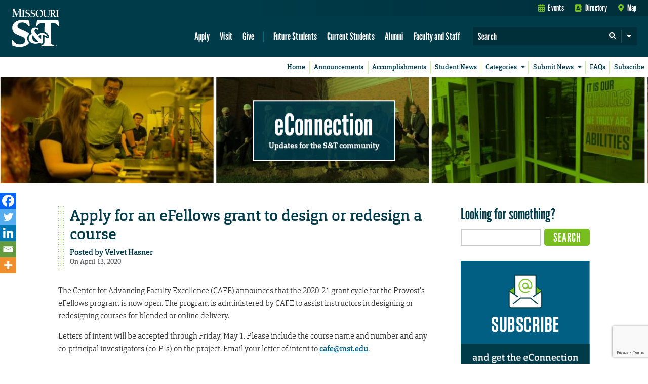

--- FILE ---
content_type: text/html; charset=utf-8
request_url: https://www.google.com/recaptcha/api2/anchor?ar=1&k=6LeSlMoiAAAAADF73AGHOGaxBLwzjKJ3EZXcTry9&co=aHR0cHM6Ly9lY29ubmVjdGlvbi5tc3QuZWR1OjQ0Mw..&hl=en&v=PoyoqOPhxBO7pBk68S4YbpHZ&size=invisible&anchor-ms=20000&execute-ms=30000&cb=wbv5548h9h9b
body_size: 48792
content:
<!DOCTYPE HTML><html dir="ltr" lang="en"><head><meta http-equiv="Content-Type" content="text/html; charset=UTF-8">
<meta http-equiv="X-UA-Compatible" content="IE=edge">
<title>reCAPTCHA</title>
<style type="text/css">
/* cyrillic-ext */
@font-face {
  font-family: 'Roboto';
  font-style: normal;
  font-weight: 400;
  font-stretch: 100%;
  src: url(//fonts.gstatic.com/s/roboto/v48/KFO7CnqEu92Fr1ME7kSn66aGLdTylUAMa3GUBHMdazTgWw.woff2) format('woff2');
  unicode-range: U+0460-052F, U+1C80-1C8A, U+20B4, U+2DE0-2DFF, U+A640-A69F, U+FE2E-FE2F;
}
/* cyrillic */
@font-face {
  font-family: 'Roboto';
  font-style: normal;
  font-weight: 400;
  font-stretch: 100%;
  src: url(//fonts.gstatic.com/s/roboto/v48/KFO7CnqEu92Fr1ME7kSn66aGLdTylUAMa3iUBHMdazTgWw.woff2) format('woff2');
  unicode-range: U+0301, U+0400-045F, U+0490-0491, U+04B0-04B1, U+2116;
}
/* greek-ext */
@font-face {
  font-family: 'Roboto';
  font-style: normal;
  font-weight: 400;
  font-stretch: 100%;
  src: url(//fonts.gstatic.com/s/roboto/v48/KFO7CnqEu92Fr1ME7kSn66aGLdTylUAMa3CUBHMdazTgWw.woff2) format('woff2');
  unicode-range: U+1F00-1FFF;
}
/* greek */
@font-face {
  font-family: 'Roboto';
  font-style: normal;
  font-weight: 400;
  font-stretch: 100%;
  src: url(//fonts.gstatic.com/s/roboto/v48/KFO7CnqEu92Fr1ME7kSn66aGLdTylUAMa3-UBHMdazTgWw.woff2) format('woff2');
  unicode-range: U+0370-0377, U+037A-037F, U+0384-038A, U+038C, U+038E-03A1, U+03A3-03FF;
}
/* math */
@font-face {
  font-family: 'Roboto';
  font-style: normal;
  font-weight: 400;
  font-stretch: 100%;
  src: url(//fonts.gstatic.com/s/roboto/v48/KFO7CnqEu92Fr1ME7kSn66aGLdTylUAMawCUBHMdazTgWw.woff2) format('woff2');
  unicode-range: U+0302-0303, U+0305, U+0307-0308, U+0310, U+0312, U+0315, U+031A, U+0326-0327, U+032C, U+032F-0330, U+0332-0333, U+0338, U+033A, U+0346, U+034D, U+0391-03A1, U+03A3-03A9, U+03B1-03C9, U+03D1, U+03D5-03D6, U+03F0-03F1, U+03F4-03F5, U+2016-2017, U+2034-2038, U+203C, U+2040, U+2043, U+2047, U+2050, U+2057, U+205F, U+2070-2071, U+2074-208E, U+2090-209C, U+20D0-20DC, U+20E1, U+20E5-20EF, U+2100-2112, U+2114-2115, U+2117-2121, U+2123-214F, U+2190, U+2192, U+2194-21AE, U+21B0-21E5, U+21F1-21F2, U+21F4-2211, U+2213-2214, U+2216-22FF, U+2308-230B, U+2310, U+2319, U+231C-2321, U+2336-237A, U+237C, U+2395, U+239B-23B7, U+23D0, U+23DC-23E1, U+2474-2475, U+25AF, U+25B3, U+25B7, U+25BD, U+25C1, U+25CA, U+25CC, U+25FB, U+266D-266F, U+27C0-27FF, U+2900-2AFF, U+2B0E-2B11, U+2B30-2B4C, U+2BFE, U+3030, U+FF5B, U+FF5D, U+1D400-1D7FF, U+1EE00-1EEFF;
}
/* symbols */
@font-face {
  font-family: 'Roboto';
  font-style: normal;
  font-weight: 400;
  font-stretch: 100%;
  src: url(//fonts.gstatic.com/s/roboto/v48/KFO7CnqEu92Fr1ME7kSn66aGLdTylUAMaxKUBHMdazTgWw.woff2) format('woff2');
  unicode-range: U+0001-000C, U+000E-001F, U+007F-009F, U+20DD-20E0, U+20E2-20E4, U+2150-218F, U+2190, U+2192, U+2194-2199, U+21AF, U+21E6-21F0, U+21F3, U+2218-2219, U+2299, U+22C4-22C6, U+2300-243F, U+2440-244A, U+2460-24FF, U+25A0-27BF, U+2800-28FF, U+2921-2922, U+2981, U+29BF, U+29EB, U+2B00-2BFF, U+4DC0-4DFF, U+FFF9-FFFB, U+10140-1018E, U+10190-1019C, U+101A0, U+101D0-101FD, U+102E0-102FB, U+10E60-10E7E, U+1D2C0-1D2D3, U+1D2E0-1D37F, U+1F000-1F0FF, U+1F100-1F1AD, U+1F1E6-1F1FF, U+1F30D-1F30F, U+1F315, U+1F31C, U+1F31E, U+1F320-1F32C, U+1F336, U+1F378, U+1F37D, U+1F382, U+1F393-1F39F, U+1F3A7-1F3A8, U+1F3AC-1F3AF, U+1F3C2, U+1F3C4-1F3C6, U+1F3CA-1F3CE, U+1F3D4-1F3E0, U+1F3ED, U+1F3F1-1F3F3, U+1F3F5-1F3F7, U+1F408, U+1F415, U+1F41F, U+1F426, U+1F43F, U+1F441-1F442, U+1F444, U+1F446-1F449, U+1F44C-1F44E, U+1F453, U+1F46A, U+1F47D, U+1F4A3, U+1F4B0, U+1F4B3, U+1F4B9, U+1F4BB, U+1F4BF, U+1F4C8-1F4CB, U+1F4D6, U+1F4DA, U+1F4DF, U+1F4E3-1F4E6, U+1F4EA-1F4ED, U+1F4F7, U+1F4F9-1F4FB, U+1F4FD-1F4FE, U+1F503, U+1F507-1F50B, U+1F50D, U+1F512-1F513, U+1F53E-1F54A, U+1F54F-1F5FA, U+1F610, U+1F650-1F67F, U+1F687, U+1F68D, U+1F691, U+1F694, U+1F698, U+1F6AD, U+1F6B2, U+1F6B9-1F6BA, U+1F6BC, U+1F6C6-1F6CF, U+1F6D3-1F6D7, U+1F6E0-1F6EA, U+1F6F0-1F6F3, U+1F6F7-1F6FC, U+1F700-1F7FF, U+1F800-1F80B, U+1F810-1F847, U+1F850-1F859, U+1F860-1F887, U+1F890-1F8AD, U+1F8B0-1F8BB, U+1F8C0-1F8C1, U+1F900-1F90B, U+1F93B, U+1F946, U+1F984, U+1F996, U+1F9E9, U+1FA00-1FA6F, U+1FA70-1FA7C, U+1FA80-1FA89, U+1FA8F-1FAC6, U+1FACE-1FADC, U+1FADF-1FAE9, U+1FAF0-1FAF8, U+1FB00-1FBFF;
}
/* vietnamese */
@font-face {
  font-family: 'Roboto';
  font-style: normal;
  font-weight: 400;
  font-stretch: 100%;
  src: url(//fonts.gstatic.com/s/roboto/v48/KFO7CnqEu92Fr1ME7kSn66aGLdTylUAMa3OUBHMdazTgWw.woff2) format('woff2');
  unicode-range: U+0102-0103, U+0110-0111, U+0128-0129, U+0168-0169, U+01A0-01A1, U+01AF-01B0, U+0300-0301, U+0303-0304, U+0308-0309, U+0323, U+0329, U+1EA0-1EF9, U+20AB;
}
/* latin-ext */
@font-face {
  font-family: 'Roboto';
  font-style: normal;
  font-weight: 400;
  font-stretch: 100%;
  src: url(//fonts.gstatic.com/s/roboto/v48/KFO7CnqEu92Fr1ME7kSn66aGLdTylUAMa3KUBHMdazTgWw.woff2) format('woff2');
  unicode-range: U+0100-02BA, U+02BD-02C5, U+02C7-02CC, U+02CE-02D7, U+02DD-02FF, U+0304, U+0308, U+0329, U+1D00-1DBF, U+1E00-1E9F, U+1EF2-1EFF, U+2020, U+20A0-20AB, U+20AD-20C0, U+2113, U+2C60-2C7F, U+A720-A7FF;
}
/* latin */
@font-face {
  font-family: 'Roboto';
  font-style: normal;
  font-weight: 400;
  font-stretch: 100%;
  src: url(//fonts.gstatic.com/s/roboto/v48/KFO7CnqEu92Fr1ME7kSn66aGLdTylUAMa3yUBHMdazQ.woff2) format('woff2');
  unicode-range: U+0000-00FF, U+0131, U+0152-0153, U+02BB-02BC, U+02C6, U+02DA, U+02DC, U+0304, U+0308, U+0329, U+2000-206F, U+20AC, U+2122, U+2191, U+2193, U+2212, U+2215, U+FEFF, U+FFFD;
}
/* cyrillic-ext */
@font-face {
  font-family: 'Roboto';
  font-style: normal;
  font-weight: 500;
  font-stretch: 100%;
  src: url(//fonts.gstatic.com/s/roboto/v48/KFO7CnqEu92Fr1ME7kSn66aGLdTylUAMa3GUBHMdazTgWw.woff2) format('woff2');
  unicode-range: U+0460-052F, U+1C80-1C8A, U+20B4, U+2DE0-2DFF, U+A640-A69F, U+FE2E-FE2F;
}
/* cyrillic */
@font-face {
  font-family: 'Roboto';
  font-style: normal;
  font-weight: 500;
  font-stretch: 100%;
  src: url(//fonts.gstatic.com/s/roboto/v48/KFO7CnqEu92Fr1ME7kSn66aGLdTylUAMa3iUBHMdazTgWw.woff2) format('woff2');
  unicode-range: U+0301, U+0400-045F, U+0490-0491, U+04B0-04B1, U+2116;
}
/* greek-ext */
@font-face {
  font-family: 'Roboto';
  font-style: normal;
  font-weight: 500;
  font-stretch: 100%;
  src: url(//fonts.gstatic.com/s/roboto/v48/KFO7CnqEu92Fr1ME7kSn66aGLdTylUAMa3CUBHMdazTgWw.woff2) format('woff2');
  unicode-range: U+1F00-1FFF;
}
/* greek */
@font-face {
  font-family: 'Roboto';
  font-style: normal;
  font-weight: 500;
  font-stretch: 100%;
  src: url(//fonts.gstatic.com/s/roboto/v48/KFO7CnqEu92Fr1ME7kSn66aGLdTylUAMa3-UBHMdazTgWw.woff2) format('woff2');
  unicode-range: U+0370-0377, U+037A-037F, U+0384-038A, U+038C, U+038E-03A1, U+03A3-03FF;
}
/* math */
@font-face {
  font-family: 'Roboto';
  font-style: normal;
  font-weight: 500;
  font-stretch: 100%;
  src: url(//fonts.gstatic.com/s/roboto/v48/KFO7CnqEu92Fr1ME7kSn66aGLdTylUAMawCUBHMdazTgWw.woff2) format('woff2');
  unicode-range: U+0302-0303, U+0305, U+0307-0308, U+0310, U+0312, U+0315, U+031A, U+0326-0327, U+032C, U+032F-0330, U+0332-0333, U+0338, U+033A, U+0346, U+034D, U+0391-03A1, U+03A3-03A9, U+03B1-03C9, U+03D1, U+03D5-03D6, U+03F0-03F1, U+03F4-03F5, U+2016-2017, U+2034-2038, U+203C, U+2040, U+2043, U+2047, U+2050, U+2057, U+205F, U+2070-2071, U+2074-208E, U+2090-209C, U+20D0-20DC, U+20E1, U+20E5-20EF, U+2100-2112, U+2114-2115, U+2117-2121, U+2123-214F, U+2190, U+2192, U+2194-21AE, U+21B0-21E5, U+21F1-21F2, U+21F4-2211, U+2213-2214, U+2216-22FF, U+2308-230B, U+2310, U+2319, U+231C-2321, U+2336-237A, U+237C, U+2395, U+239B-23B7, U+23D0, U+23DC-23E1, U+2474-2475, U+25AF, U+25B3, U+25B7, U+25BD, U+25C1, U+25CA, U+25CC, U+25FB, U+266D-266F, U+27C0-27FF, U+2900-2AFF, U+2B0E-2B11, U+2B30-2B4C, U+2BFE, U+3030, U+FF5B, U+FF5D, U+1D400-1D7FF, U+1EE00-1EEFF;
}
/* symbols */
@font-face {
  font-family: 'Roboto';
  font-style: normal;
  font-weight: 500;
  font-stretch: 100%;
  src: url(//fonts.gstatic.com/s/roboto/v48/KFO7CnqEu92Fr1ME7kSn66aGLdTylUAMaxKUBHMdazTgWw.woff2) format('woff2');
  unicode-range: U+0001-000C, U+000E-001F, U+007F-009F, U+20DD-20E0, U+20E2-20E4, U+2150-218F, U+2190, U+2192, U+2194-2199, U+21AF, U+21E6-21F0, U+21F3, U+2218-2219, U+2299, U+22C4-22C6, U+2300-243F, U+2440-244A, U+2460-24FF, U+25A0-27BF, U+2800-28FF, U+2921-2922, U+2981, U+29BF, U+29EB, U+2B00-2BFF, U+4DC0-4DFF, U+FFF9-FFFB, U+10140-1018E, U+10190-1019C, U+101A0, U+101D0-101FD, U+102E0-102FB, U+10E60-10E7E, U+1D2C0-1D2D3, U+1D2E0-1D37F, U+1F000-1F0FF, U+1F100-1F1AD, U+1F1E6-1F1FF, U+1F30D-1F30F, U+1F315, U+1F31C, U+1F31E, U+1F320-1F32C, U+1F336, U+1F378, U+1F37D, U+1F382, U+1F393-1F39F, U+1F3A7-1F3A8, U+1F3AC-1F3AF, U+1F3C2, U+1F3C4-1F3C6, U+1F3CA-1F3CE, U+1F3D4-1F3E0, U+1F3ED, U+1F3F1-1F3F3, U+1F3F5-1F3F7, U+1F408, U+1F415, U+1F41F, U+1F426, U+1F43F, U+1F441-1F442, U+1F444, U+1F446-1F449, U+1F44C-1F44E, U+1F453, U+1F46A, U+1F47D, U+1F4A3, U+1F4B0, U+1F4B3, U+1F4B9, U+1F4BB, U+1F4BF, U+1F4C8-1F4CB, U+1F4D6, U+1F4DA, U+1F4DF, U+1F4E3-1F4E6, U+1F4EA-1F4ED, U+1F4F7, U+1F4F9-1F4FB, U+1F4FD-1F4FE, U+1F503, U+1F507-1F50B, U+1F50D, U+1F512-1F513, U+1F53E-1F54A, U+1F54F-1F5FA, U+1F610, U+1F650-1F67F, U+1F687, U+1F68D, U+1F691, U+1F694, U+1F698, U+1F6AD, U+1F6B2, U+1F6B9-1F6BA, U+1F6BC, U+1F6C6-1F6CF, U+1F6D3-1F6D7, U+1F6E0-1F6EA, U+1F6F0-1F6F3, U+1F6F7-1F6FC, U+1F700-1F7FF, U+1F800-1F80B, U+1F810-1F847, U+1F850-1F859, U+1F860-1F887, U+1F890-1F8AD, U+1F8B0-1F8BB, U+1F8C0-1F8C1, U+1F900-1F90B, U+1F93B, U+1F946, U+1F984, U+1F996, U+1F9E9, U+1FA00-1FA6F, U+1FA70-1FA7C, U+1FA80-1FA89, U+1FA8F-1FAC6, U+1FACE-1FADC, U+1FADF-1FAE9, U+1FAF0-1FAF8, U+1FB00-1FBFF;
}
/* vietnamese */
@font-face {
  font-family: 'Roboto';
  font-style: normal;
  font-weight: 500;
  font-stretch: 100%;
  src: url(//fonts.gstatic.com/s/roboto/v48/KFO7CnqEu92Fr1ME7kSn66aGLdTylUAMa3OUBHMdazTgWw.woff2) format('woff2');
  unicode-range: U+0102-0103, U+0110-0111, U+0128-0129, U+0168-0169, U+01A0-01A1, U+01AF-01B0, U+0300-0301, U+0303-0304, U+0308-0309, U+0323, U+0329, U+1EA0-1EF9, U+20AB;
}
/* latin-ext */
@font-face {
  font-family: 'Roboto';
  font-style: normal;
  font-weight: 500;
  font-stretch: 100%;
  src: url(//fonts.gstatic.com/s/roboto/v48/KFO7CnqEu92Fr1ME7kSn66aGLdTylUAMa3KUBHMdazTgWw.woff2) format('woff2');
  unicode-range: U+0100-02BA, U+02BD-02C5, U+02C7-02CC, U+02CE-02D7, U+02DD-02FF, U+0304, U+0308, U+0329, U+1D00-1DBF, U+1E00-1E9F, U+1EF2-1EFF, U+2020, U+20A0-20AB, U+20AD-20C0, U+2113, U+2C60-2C7F, U+A720-A7FF;
}
/* latin */
@font-face {
  font-family: 'Roboto';
  font-style: normal;
  font-weight: 500;
  font-stretch: 100%;
  src: url(//fonts.gstatic.com/s/roboto/v48/KFO7CnqEu92Fr1ME7kSn66aGLdTylUAMa3yUBHMdazQ.woff2) format('woff2');
  unicode-range: U+0000-00FF, U+0131, U+0152-0153, U+02BB-02BC, U+02C6, U+02DA, U+02DC, U+0304, U+0308, U+0329, U+2000-206F, U+20AC, U+2122, U+2191, U+2193, U+2212, U+2215, U+FEFF, U+FFFD;
}
/* cyrillic-ext */
@font-face {
  font-family: 'Roboto';
  font-style: normal;
  font-weight: 900;
  font-stretch: 100%;
  src: url(//fonts.gstatic.com/s/roboto/v48/KFO7CnqEu92Fr1ME7kSn66aGLdTylUAMa3GUBHMdazTgWw.woff2) format('woff2');
  unicode-range: U+0460-052F, U+1C80-1C8A, U+20B4, U+2DE0-2DFF, U+A640-A69F, U+FE2E-FE2F;
}
/* cyrillic */
@font-face {
  font-family: 'Roboto';
  font-style: normal;
  font-weight: 900;
  font-stretch: 100%;
  src: url(//fonts.gstatic.com/s/roboto/v48/KFO7CnqEu92Fr1ME7kSn66aGLdTylUAMa3iUBHMdazTgWw.woff2) format('woff2');
  unicode-range: U+0301, U+0400-045F, U+0490-0491, U+04B0-04B1, U+2116;
}
/* greek-ext */
@font-face {
  font-family: 'Roboto';
  font-style: normal;
  font-weight: 900;
  font-stretch: 100%;
  src: url(//fonts.gstatic.com/s/roboto/v48/KFO7CnqEu92Fr1ME7kSn66aGLdTylUAMa3CUBHMdazTgWw.woff2) format('woff2');
  unicode-range: U+1F00-1FFF;
}
/* greek */
@font-face {
  font-family: 'Roboto';
  font-style: normal;
  font-weight: 900;
  font-stretch: 100%;
  src: url(//fonts.gstatic.com/s/roboto/v48/KFO7CnqEu92Fr1ME7kSn66aGLdTylUAMa3-UBHMdazTgWw.woff2) format('woff2');
  unicode-range: U+0370-0377, U+037A-037F, U+0384-038A, U+038C, U+038E-03A1, U+03A3-03FF;
}
/* math */
@font-face {
  font-family: 'Roboto';
  font-style: normal;
  font-weight: 900;
  font-stretch: 100%;
  src: url(//fonts.gstatic.com/s/roboto/v48/KFO7CnqEu92Fr1ME7kSn66aGLdTylUAMawCUBHMdazTgWw.woff2) format('woff2');
  unicode-range: U+0302-0303, U+0305, U+0307-0308, U+0310, U+0312, U+0315, U+031A, U+0326-0327, U+032C, U+032F-0330, U+0332-0333, U+0338, U+033A, U+0346, U+034D, U+0391-03A1, U+03A3-03A9, U+03B1-03C9, U+03D1, U+03D5-03D6, U+03F0-03F1, U+03F4-03F5, U+2016-2017, U+2034-2038, U+203C, U+2040, U+2043, U+2047, U+2050, U+2057, U+205F, U+2070-2071, U+2074-208E, U+2090-209C, U+20D0-20DC, U+20E1, U+20E5-20EF, U+2100-2112, U+2114-2115, U+2117-2121, U+2123-214F, U+2190, U+2192, U+2194-21AE, U+21B0-21E5, U+21F1-21F2, U+21F4-2211, U+2213-2214, U+2216-22FF, U+2308-230B, U+2310, U+2319, U+231C-2321, U+2336-237A, U+237C, U+2395, U+239B-23B7, U+23D0, U+23DC-23E1, U+2474-2475, U+25AF, U+25B3, U+25B7, U+25BD, U+25C1, U+25CA, U+25CC, U+25FB, U+266D-266F, U+27C0-27FF, U+2900-2AFF, U+2B0E-2B11, U+2B30-2B4C, U+2BFE, U+3030, U+FF5B, U+FF5D, U+1D400-1D7FF, U+1EE00-1EEFF;
}
/* symbols */
@font-face {
  font-family: 'Roboto';
  font-style: normal;
  font-weight: 900;
  font-stretch: 100%;
  src: url(//fonts.gstatic.com/s/roboto/v48/KFO7CnqEu92Fr1ME7kSn66aGLdTylUAMaxKUBHMdazTgWw.woff2) format('woff2');
  unicode-range: U+0001-000C, U+000E-001F, U+007F-009F, U+20DD-20E0, U+20E2-20E4, U+2150-218F, U+2190, U+2192, U+2194-2199, U+21AF, U+21E6-21F0, U+21F3, U+2218-2219, U+2299, U+22C4-22C6, U+2300-243F, U+2440-244A, U+2460-24FF, U+25A0-27BF, U+2800-28FF, U+2921-2922, U+2981, U+29BF, U+29EB, U+2B00-2BFF, U+4DC0-4DFF, U+FFF9-FFFB, U+10140-1018E, U+10190-1019C, U+101A0, U+101D0-101FD, U+102E0-102FB, U+10E60-10E7E, U+1D2C0-1D2D3, U+1D2E0-1D37F, U+1F000-1F0FF, U+1F100-1F1AD, U+1F1E6-1F1FF, U+1F30D-1F30F, U+1F315, U+1F31C, U+1F31E, U+1F320-1F32C, U+1F336, U+1F378, U+1F37D, U+1F382, U+1F393-1F39F, U+1F3A7-1F3A8, U+1F3AC-1F3AF, U+1F3C2, U+1F3C4-1F3C6, U+1F3CA-1F3CE, U+1F3D4-1F3E0, U+1F3ED, U+1F3F1-1F3F3, U+1F3F5-1F3F7, U+1F408, U+1F415, U+1F41F, U+1F426, U+1F43F, U+1F441-1F442, U+1F444, U+1F446-1F449, U+1F44C-1F44E, U+1F453, U+1F46A, U+1F47D, U+1F4A3, U+1F4B0, U+1F4B3, U+1F4B9, U+1F4BB, U+1F4BF, U+1F4C8-1F4CB, U+1F4D6, U+1F4DA, U+1F4DF, U+1F4E3-1F4E6, U+1F4EA-1F4ED, U+1F4F7, U+1F4F9-1F4FB, U+1F4FD-1F4FE, U+1F503, U+1F507-1F50B, U+1F50D, U+1F512-1F513, U+1F53E-1F54A, U+1F54F-1F5FA, U+1F610, U+1F650-1F67F, U+1F687, U+1F68D, U+1F691, U+1F694, U+1F698, U+1F6AD, U+1F6B2, U+1F6B9-1F6BA, U+1F6BC, U+1F6C6-1F6CF, U+1F6D3-1F6D7, U+1F6E0-1F6EA, U+1F6F0-1F6F3, U+1F6F7-1F6FC, U+1F700-1F7FF, U+1F800-1F80B, U+1F810-1F847, U+1F850-1F859, U+1F860-1F887, U+1F890-1F8AD, U+1F8B0-1F8BB, U+1F8C0-1F8C1, U+1F900-1F90B, U+1F93B, U+1F946, U+1F984, U+1F996, U+1F9E9, U+1FA00-1FA6F, U+1FA70-1FA7C, U+1FA80-1FA89, U+1FA8F-1FAC6, U+1FACE-1FADC, U+1FADF-1FAE9, U+1FAF0-1FAF8, U+1FB00-1FBFF;
}
/* vietnamese */
@font-face {
  font-family: 'Roboto';
  font-style: normal;
  font-weight: 900;
  font-stretch: 100%;
  src: url(//fonts.gstatic.com/s/roboto/v48/KFO7CnqEu92Fr1ME7kSn66aGLdTylUAMa3OUBHMdazTgWw.woff2) format('woff2');
  unicode-range: U+0102-0103, U+0110-0111, U+0128-0129, U+0168-0169, U+01A0-01A1, U+01AF-01B0, U+0300-0301, U+0303-0304, U+0308-0309, U+0323, U+0329, U+1EA0-1EF9, U+20AB;
}
/* latin-ext */
@font-face {
  font-family: 'Roboto';
  font-style: normal;
  font-weight: 900;
  font-stretch: 100%;
  src: url(//fonts.gstatic.com/s/roboto/v48/KFO7CnqEu92Fr1ME7kSn66aGLdTylUAMa3KUBHMdazTgWw.woff2) format('woff2');
  unicode-range: U+0100-02BA, U+02BD-02C5, U+02C7-02CC, U+02CE-02D7, U+02DD-02FF, U+0304, U+0308, U+0329, U+1D00-1DBF, U+1E00-1E9F, U+1EF2-1EFF, U+2020, U+20A0-20AB, U+20AD-20C0, U+2113, U+2C60-2C7F, U+A720-A7FF;
}
/* latin */
@font-face {
  font-family: 'Roboto';
  font-style: normal;
  font-weight: 900;
  font-stretch: 100%;
  src: url(//fonts.gstatic.com/s/roboto/v48/KFO7CnqEu92Fr1ME7kSn66aGLdTylUAMa3yUBHMdazQ.woff2) format('woff2');
  unicode-range: U+0000-00FF, U+0131, U+0152-0153, U+02BB-02BC, U+02C6, U+02DA, U+02DC, U+0304, U+0308, U+0329, U+2000-206F, U+20AC, U+2122, U+2191, U+2193, U+2212, U+2215, U+FEFF, U+FFFD;
}

</style>
<link rel="stylesheet" type="text/css" href="https://www.gstatic.com/recaptcha/releases/PoyoqOPhxBO7pBk68S4YbpHZ/styles__ltr.css">
<script nonce="atWFgKYcBpgRa7lNQWJttA" type="text/javascript">window['__recaptcha_api'] = 'https://www.google.com/recaptcha/api2/';</script>
<script type="text/javascript" src="https://www.gstatic.com/recaptcha/releases/PoyoqOPhxBO7pBk68S4YbpHZ/recaptcha__en.js" nonce="atWFgKYcBpgRa7lNQWJttA">
      
    </script></head>
<body><div id="rc-anchor-alert" class="rc-anchor-alert"></div>
<input type="hidden" id="recaptcha-token" value="[base64]">
<script type="text/javascript" nonce="atWFgKYcBpgRa7lNQWJttA">
      recaptcha.anchor.Main.init("[\x22ainput\x22,[\x22bgdata\x22,\x22\x22,\[base64]/[base64]/[base64]/[base64]/[base64]/UltsKytdPUU6KEU8MjA0OD9SW2wrK109RT4+NnwxOTI6KChFJjY0NTEyKT09NTUyOTYmJk0rMTxjLmxlbmd0aCYmKGMuY2hhckNvZGVBdChNKzEpJjY0NTEyKT09NTYzMjA/[base64]/[base64]/[base64]/[base64]/[base64]/[base64]/[base64]\x22,\[base64]\\u003d\x22,\x22w5V/Nh1DwpnDq07DisOEZcOfw581wpdaJ8OCbsOOwqIHw5wkQh/[base64]/[base64]/ccKgwonDnsO1T1Mjwo9eOsKQWMOZCMORCcOQF8OXwqzDkcO0EnfCrwU+w4zCuMKgcMKJw7pyw5zDrMOcDiNmf8Onw4XCu8O4SxQ+dMO3wpF3woTDo2rCisObwpdDW8KGWsOgE8Kqwo3DpcOQdFJ9w7Uaw68HwrHCoHvCsMKuOMOYw4/CjgwUwqlOwq1Iw4pwwpTDnlLDmWTCsU1Zw4jCssOLwrHDhHTDsMO0wr/[base64]/[base64]/[base64]/[base64]/w5ECw6nCqMKAJcKCw5HDq3TDly/CjnDCu3DDlsKEKVPDoxQ0JlDCh8K0wpDDk8KYw7jChcOWwoTDhzlIZztvwrrDvw1mWkUDHHUUX8OaworCpBpOwp/CmjF1wrRpVsK1NMOwwqzCk8OVcyvDgcOkI3IUwqvDl8OhGwFHw4BSX8Ofwr/[base64]/[base64]/DqRg7F8OaMMK+dcK2X3JjUBIewrrCjXkew489A8Onw5XCv8OEw5ljwqtLwqnCusOFJMOlw6VnO1/Dg8OfesKFwp4Sw5xHw5PDjsOiw5oOwpzDrcOAw7p/w5TCusKqwr7DjsOgw4VzFQPDjcO6GMKmwqHDqGU2wo7Dq0sjw6svw6BDH8Kow6hDw7lWw6vDjUxPwrPDhMO9RCLDjycyDGI5wq95a8KAWVExw7tuw57DicOYL8KdYMO+UR/DgcKUWjzCvcKrJ3okKsODw5PDpXnDglgjaMOLRBrDicKWRmImQMOHwpvDt8OcaBJswpTCn0TDh8K1wrbCp8OCw74Hwq/CthYsw49DwqVBwp4OLwfDssKAw7wDw6IkN0VRw5JFOMKUw6rDrTBIGcOCVMKUasKZw6/DjcKpJsKyMcOxw4PCpCDDqUzCuzjCgsKbwqPCscOnClrDq21BfcObwrLCm2hZIgx7Z2FBYMOmwpN+FAEiW3Q/[base64]/Cm1HDvCIFwrjDjsKewonDmU5LS8OPw7EvHScBwoVnw5QqHcOgw50CwqUzBndRwp4WZMKzw5XCg8OcwrM3M8OXw7bDrMOjwrUtTjDCrsKkU8K7RxnDugsewoTDnjnChihSwqTChcKAKsKIBT/[base64]/Do8KhB8OPdMOEwpvDt8KgScKibMKVwqTDnjjDuEzChXd/SQLDjMOZwobDsDXCgcOWwpRXw4rClk1fw7vDuxEkW8K1Z1nDhkXDjn/[base64]/MgAPw6fDnMKuw7RvDMOLZ35Fwpt9bHHDrsOTw4BGR8OBdT4Pw6LCoHd6U2NiH8OywoDDsH1iw6k0ccKRe8Oiwp3Dr2jCoALCnMOpeMOrbg/[base64]/DmcO+w6bDg03DnwINwpzDlCMcE8OCRGJow4kdwrldEDTDjjVUw4p+wrHCjsKfwrbCs3VkE8Kzw7XDs8KSLMK9AMO/w6BLwqHCmMOFOsKWe8OtN8KBVjPDqEt0w7vCocK3w5bCgmfCm8OYw4oyLmrDpy5ow4tSO1HChw3CusOIHnUvXsK3LsOZwpnDpBAiw5DChBXCoSDDmsKGw54kcXLDqMKRfAwuwogXwqVtw7vCi8K8CQ9swpnDucKqwqofSiDDucO2w4jCuE1tw5bDrMK/OgFpSsOADcOzw63DpinDlMOwwoXCp8O7PsOfRMKnJMONw4bCpW3DmmkewrfCjVkODS12w7oEYWw7wozCoVTDkcKEB8OSU8O8S8OSwrfCscKcecK1wojCqsOXIsONw5/Dm8KZDRrDk2/[base64]/[base64]/[base64]/[base64]/w6I9cMOUw74hQDnDhcK0w6s/[base64]/Dnn1kAMK0wrJZw4PDly3DpsKTwqw5wrE2RWTDohcRXjzDnMOaUsO6GcKuwoLDqzUjXMOjwoFtw4jCgnYfVsK/wrUwwq/Do8K9w51wwqw0HA5Hw6MqElXDrMK5wo0fwrTDohIDw68/EyRMWHPCrlpGwqXDtcKJYMKrJcOhcR/CpcK+w6HDscKqw61iwr9LJX3CgzvDiCBSwoXDjW4XKmjDkEZFTFkSw7bDiMKtw41Xw4zCrcOKJcOGPsKQIMKJJWJ9wqjDpjnCtj/DuQLCrmbCgcKTJsOKel8ZAlNmZ8Ocw5Frw4JnUcKNwqnDrCgBACEuw5/CnRwDVDXCs2oVwofCnAMiBcOlWsOswrfCmUptwrVvw4nCpsKIw5/CgT0mw5xMw5FYw4XDnBZPwolGByVLwoYUFsKUw5bCtGw7w50QHsORwo7CgMOnwq3Cun18ViYoFh/[base64]/CvVvDiVVPwqZqR8O4bh0xw4Y4wrjCqcO0wqhyZ3wEw7YeeFTDvcKYYjc1RlZwTlRAdDBwwp0uwrDCrkwRw6ICwoU0wrAGw59OwpJnwpJrw7XCszrCk10Vw7/[base64]/ClVDDp8KpN1jCosK1wpkRwrDCtR3DoU8+wpw3OMOIwokbw4hlcmvCmsOyw5YlwobCrxfDgG8vPQTDlsK7GQwRw5o8wr9RMjzDok7CucOLw4YEwqrDiVoOwrYYwrxmZSTCq8Kow4MNw4NJwpoLw7BPw5VCw68ba1wGwo/Cu1/[base64]/wp/DiAQwAyvCt1fDnsOpSkl0w5PDo8Osw5k7wqnDuUbCpm7Cv1LDlVAKeiPCp8Kkw7tVAsKOTQgLw6gMw70Ywp7DmDcMJMOvw4PDrMKKwoDDl8OmM8KyMsKaGcOATsO9PcK9w6/DlsO3YMK5OHZgwpTCrcOiKcKsX8Ozez/Dqw3CscONwrzDtMOHPQFsw6rDjsO/wqZEw5vCmsOQwrPDhMKELnHDo0/CjE/[base64]/[base64]/w6/DoMOcdcOww7zCklBwKsKYQVTDkFXCvksyw6c2T8OHXMOxw7/[base64]/CjCjDh2xUQsKVMwjDrxApEsKhw4QFw6h6VsKsJBA5w5bClRlmZyQ/w5DDiMK+KWDDlcOJwo7Ci8Kfw4YzAwV6wpLCmsKsw6xjIMKIwr3DmMKUNsKtw6nCv8K/wo7Ck0s+FcKFwrZFw556PcK4w4PCu8K2MArCt8ONVAXCosKyGnTCp8KwwrDDqFzDvB/CssOjw5tGw73Cs8ObKXnDvR/CnV7Cn8OYwo3DkyvDrE1Yw6A3f8KjdcO9wrvDsBnDuEPDqwLCjkwtDgtQwoRcwqnDhgE4fsK0c8O/w4UQIRMyw60AUHXCmCTDkcOfwrnDl8KpwrAiwrdYw6xLSMOrwqAGwq7DksK/[base64]/KB9BVgFdwrttHsO3w61zwoXCtcODw79lZRgWC8OKw6omw7jDi8OrHsOkW8OcwozCqMKZfwsZwp3CucORPsK4YcO5wpbCpsOmwplKWXUWSMOeYwlIA1IBw7XCkMKOK25lWyBrfsO5woJ9w5Rjw4Vvwochw6PCrn01EMOQwrUocsOEwr/[base64]/CqMKrb27CggfDrMOEVn7ClwzDgsKFwqtIYsOuKllKw7ltwrHDnsKTw5RuWF82wqDCvcKlI8OQw4nCisOcw4ZRwoo5CwpZDgnDu8K0VknCnMOVwoTCgznCpxfCn8OxJcOaw7IFwqPCpSkoDygrwq/CtQ3DgsK7w7bCoU4Lwqs9w4ZFYMOCwrvDrsKYI8KjwpA6w5dZw50TYWN5AS/CnA3CglTDtcKmFsKzJHUMwrZKa8OlW1IGw7jDr8KcG0nCtcKXRD5/S8OBZsOYLBLDpF0bwpszaSnDoTwiL3nCrsKaGsO0w5LDvGpzw6sCw7NPwprCoz5YwrTCr8OIwqNPw4TCtMODw6ozW8Kfwo3DljNEasKwPMONOS8pw69CVzfDuMKSQsKRwqANTcKJBkrDrWvDtsKgw5DCmMKNwrVfPMKxXcKDwqPDtcKAw5F5w5jDuxbCt8O/wqcGX30TLyoWwq/CjcK5dMOMfMKnPRrCrwnChMKvw5YgwrsHI8OyeFFPwrrCk8O6eDIZbDvCu8KmGlfDkldTTcO8HcK7Uy4PwqPDhcOqwpnDpB8Ce8Oiw63CkcKWw60uw7dpw71fw6/DjsKKdMOGIcK+w783w50QJcKsdE0Aw4zDqB8awqXDtm4FwonDuVzCsFgSw77CgsOUwq9wPwbDlMOGw7wBGsO/[base64]/[base64]/Cg0gTw6/[base64]/wpBNTy9owpAqwqEVKkbCq8Kgd01EDE8VwqDCn8OJPXvCgULDvEM6RMObVsKywqkVwqDCmcOuw6DCl8OHwppoHMK1woRHH8Krw5TChBLCp8OrwqTCvF5Ow6bCgk/ClTnCg8OcWh7DlGoEw43CiQ14w6vDusK1wpzDujvCosKSw6d7woXDmXTCnMK5MSl6w4LDqBjDg8KuZ8KjQ8OqKzzDqFZjVMKVesKvJDjCoMOMw60sAGDDnmApW8K/w4jDh8KFOcOVJMOGI8KxwrbCklPDuk/DpsOqe8O6wpR4wpHCghY5XRPDgxHDpXhpeG1VwozDuFTCjMO0DwrDg8KtO8KVD8O/NELDlsO5wpzDrsO1UBLCjz/DukUZwprCk8K7w6TCmMO7wowuXiDCn8K3wq19G8Onw43DtlDDh8OIwpvDq0hcRcO8wpQ4A8KMwozCtF5vFQzCoQwkwqTDhsOTw7hcaXbCuCdAw5XChUUZCkjDmF1JQsKxwrxHFsKFXjIiwojCkcK0w7zCnsK6w5vCvSvCisOqwrXCkhHDisO/[base64]/FcKgw6HDssKfwqccbcKmw4LCkGjCtD3Dv3YBw5RVaHQiw4hGwoQlw7h2J8KvUTjDkcO1XAvDgk/[base64]/CoMK7CiXCi8KeGsKgw6zDgzLCnF3Dn8OWDx0+wp3Cq8OzZis9w7lHwpcnKMO0wqRrCMKvwp7DvS7DmQ44F8Oaw6HCtTlWw6LCpQJuw4xWwrI9w6kmIHHDnwLDg0PDmsOMbcOaEMK/[base64]/w5rCswHCrsKWwrLDocOoPsO3w5/DkcKrSXTCuMKQIcKQw5UbB043Q8OMwo9LHcKpw5DCsSbCkcONXBLDjinDqMKBD8Kyw53Dm8Ksw45Aw7YGw60zw6UOwoPDoExIw7TDgsOmYX4Pw40xwoFVw7w3w4wgJMKlwr7Cmi9dHcOQfsOWw4rDvsKOAwrCv3/CisOFBMKvaVnCncK6wqHDn8O4YXbDr102wrA2w5HCtgtQwo4cXhzDmcKrB8OSwqLCpyUqw6INODTChArCqQoJHsOwNlrDsAHDjw3DucKKc8KqWx/[base64]/PsKdw50rw7w9NMKww7PCpnrCuC/Dt8O1OcOYZHPDqxUOHMOSNSA7w5nCuMOZbRnDv8K+w5ZBBgLDl8Kow7LDp8OQw4F0MnbCkk3CqMOxOXtsM8OcAcKYw6fCrMKWJlV+wqYpw5bDm8KRccOtAcO7w6g6CxzDo39NZsKfw45Lw7rCq8OtVsOlwpDDrD9HUGXDgsKjw47CtDrChcOGRMOED8O7RC/[base64]/DmcOWwrXDtULChsKlw6LDlcOSRiMcVsOfw5DCisK3QUbDgyrCosK9c2nCkMKSV8OkwpvDpX3DlMOEw6DCliRFw64Mw5PCj8O/wpLCi2lkcCvDs2nDq8KuBMOUPglzHws6LMK1wopXwpnCkX8PwpRWwqVSPmh5w7t/[base64]/DiCN0HjRTwoQRw5/[base64]/[base64]/[base64]/dHYww4jDvwgZQMKeYFzClMONRwjClCnClsO+w5IZw5XDt8O4wrUEf8Kpw6cnwrTDplfCrMKFw5dJQcOPPhTDjsOVFwVpwptjf0HDsMKJw57DlMOawoo4VMKhYHkRw61Vwq1Pw5bDlHoGPcOlw4rDvcOvw77CkMKewo7DryQRwqPCl8OEw5l5CcKww5F/w5TDqkbClcK4wqrCgCc3w71hwo/CpkrCnMOywqh+dMOXwpXDgMOPTR3CsT9JwpjCqk9mKMOGwrJGG3fDtMK6ST/Cp8O7U8K0BMOLG8OvNHfCo8K7woDCusKcw6fCj3Jow69gw6hvwpEjT8Kuwr8UKnjCjMKFZGTDuCshJiIlTQ/CocK0w6/CkMOBwp/DvnzDmhN/HzHClUZ3NcK3w57DlMOlwrrDuMOvQ8OSXjDCm8KTw4wYwpl3VcOsd8OET8KiwppKDhVCeMKBX8O3w7XCmnNreEvDusOlFBVvf8KJRsObSit1JcKYwoYNw6lwPGLCpE8/wprDlTV0fBxLw4PCj8Klwo8gFFPCoMOYwrYnFClxw6QVwpQgeMKadR/Ct8OvwqnCrRkvKMOEwoc2wq4+J8KZJcOfw6ltPmZEQcOjwr/[base64]/Co8Opw4wcw6JLJlvCshYkwolUwqnDl8O8Jm/Dm3ZAOlTCvsOQwpkpw4rCnwbDg8OJw7zCrsKcY347wrVOw5ktGMO8ccKzw5XCmMOPwpDCnMOyw5YgXkLCmHlrbkx7w6k+CMKgw6RZwowSwovDssKEf8OHIBDCnn3DnlLCksKqfnwqwo3CmsKQbFbDnWgewrPChsKrw7/DrQoswpMSO0PChMONwphbwoRSwoo8wqzCjTPDv8ObYnjDv3cOAirDosOdw4zCq8K4QlR5w6TDjMOywoBgw4lCw4VYJRnDrUXDgMKtwqPDuMKFw6oPw5TCmAHChhVCwr/CvMKGUHlOw7Uyw4zCnUoleMKZU8ONE8OvfsO2w7/[base64]/wp/CvB/DlUgUw6QSw5HCihwow4PCocKpwpbCsHjDoSzCqh7CmGdHw4HDh2hMEMKLSG7DgcOEAsKsw4nCpwwFc8KCMBzCjUjCvUwAw65vw6HCnxjDmVbDlF/[base64]/[base64]/[base64]/Dh8OYw7cEDg3DrsK7wpvCo2PDihTDiMKddEjDrQI0J0jDrMKmw5nChcKzOcOROmlLwpYYw4nCj8Ouw6/Dny06e3w7WyJOwpJ3wrxsw7AwasOXwoBZwrV1wrvCvsOMQcKBEAs8czbClMKuw6wFDsOQwqoAdsOpwo5NWsKGLcO5QsOfOMKQwpzCmT7DlMKbdHdQUsKWw6F/wqHCsn1NQcKXwrwPOQbCiScnOykxYj7Ck8Kewr3CiHHCqMKHw58Tw6MiwqYAAcO6wp0Fw4Ezw4nDkGBYB8K3w4clw5JmwpjCp052FUfCr8OUdSsQwpbCjMOwwoTCiFvCs8KeKEJSIQkCwoM9wpDDginCkzVEwotuE1DCtsKRZcOKXMK7wrLDg8KPwpjCuinDnHk/w5XDr8K7woJfTcKbOE7CqcOSd3DDqy53w6wLw6F0BzfCk09Qw5zDq8KqwoE9w4UkwobCjxh0T8K0w4MRwqNfw7djan3DlxvDniYdw4rCnsKgwrnClCQgwoxLDQTDlx7DkMKKYMOCwobDnCrCnsK0wpIywo8OwpdoBFvCm1ZpAsOKwp5GZhHDuMO8wqlAw6suMMKSdsK/H1JWwrRkw6dXw7wvw6hDwp87wrnCrcKUE8ORA8O9wqpyGcKTAsKnw6kjwqnCpsO4w6DDg1jCqMKLZQAycMKUwrXChcKCO8KNw6/CmT0Awr0+w7Fsw5vCpkfDmMOgU8OaYsOkfcOjDcOqBcOYw4bDsUPDssOXwp/DpknCjhTCowvCulbDoMOgw5AvHMOGasOAfMK/w5Unw7ppw4ciw75Fw6BawpoEDlxoL8KSw74iwprCjlISDHcSw4/Ci0Ehw7M0w5sew6TCnsOEw6/CsjFrw4xNJ8KsOMOzUMKvZMKAEGjCpzdqeShTwqLCp8OJecO5FBHCjcKITcO/w6Bbwq/CqTPCr8Oawp/CqD3Dv8KQwrDDsGjDlHTCrsO3w4fDi8OZAMOHEsKKw7twIsK/woMOwrHCoMK8S8KRwqrDp3tKwo/DoDoMw4FRwoXChg0hwpLCqcO3wqBePMOyWcKiaCLChSZteVh3MsOXdcKSw5wlGxLDvArCnyjDrsODwrfCihxCwp3DpX/CuTTCtsKjN8OtdsK/wrrDtsOZacKsw7zDjMK7HcKQw4JjwpgLEMK5GcKPWsOxw48gRmPCu8Omw7PDtGBGCVzCo8OzZcOEwqF4EsKCw7TDlsOnwrLChcKIworCjzbCmMO/[base64]/CuMKJw7bClcO1w6HDsBgJwrlxw5DDucKVwpDDmR7CmcOew7ZCJSMcRWXDqGhtcx3DsBHDsDJHMcK+w7LDvmDCqW5fIsK+woNJAsKhIx/CrsKqwoJoIcOPDyLCicOhwonDrMORwrTCkSjCmnU+VgMLw4fDscOCOsK/clJzC8Oqwq5cw6XCq8OdwoTDrcK+wpvDosKJE1XCp2EDw6Zow5/ChMKfOzvDuyh9wqQ2w6bDtMOFw5bCml44wpPClhoHwqZsK3XDksKwwrzCtcKJFgNTfVJhwpDDnMOOGFTDkBlzw4zDuF5Owp/CqsOaXEvDmi3Dt1/DnQLCt8K3acK2wpY4W8KNccO9w7w8ZMKiw61iJ8KVwrFKGwvCi8K+IMO/w5V0wqpBF8Kjw5fDoMOtwp3CncO5WUVWeVJjwp0YTgrCqGNyw7XCq2AqbkDDj8K/[base64]/WcODwohjdcKsICNOwoN0IMOvwrLCicKqaBB/[base64]/BcK+wrtIXsOzDcO7w58Rwq0KYMOxwrBfQExbcnlvw6g+KhTDuXEHwpnCvWDDmsKmIzHCs8KCw5PCgsOmwqEEwqUoJTkcExtqLcOAw5E5S3onwpdPQMKAwrzDvcOQaj/DvcKxw7xbCSrDrwZ3wrAlwpVMEcOHwpvDpB0+R8OLw68CwrzDqxHCusO2N8KTPMO4AnnDvzDCvsOyw7/ClRgMdcOXwpPClcO5TyjDjsOkw4xfwqjDmcOMKsOgw57CnsKVwqHCqsOhw47ClcOyCsOJw5/CsTNtGkHDpcKKw6DCtcKKOwYeI8O7Z0xcwp0Ow4/DvsOtwofChnjCtEozw7p0EMKUOMOic8KFwpIjw5XDvmYVw5FMw7nCm8Kcw6Qdw6x0wqvDtsKCWxQRwrpBGcKaZMOVV8O1THPDkyVHesOlwobCqcO/wqx/wpUswpw6wrhwwr4yR3XDsAJHaC/CrcKww68SZsO2woIFwrbCgQ7DoXJrwojCu8K/wr81w69FJsOKw41ePHNHEMKpTiHDmyDClcOQwp9uwqdiwpnCuXbCmkg3FG1BKsK6w7rDhsOOwrt6HXUawohAegbDrFwkX0Yxw5hEw5kAD8KFP8KMJ1fCssKiSMOQAsK1UE/Dh1FKIBYQw6BrwqwwAFYuJQI9w6XCscKIKsOOw5XDl8OWfsKvwr/CmDwbJMKUwroNwqN5aGvCiybCicKUwqHCicKiwqzDtnZcw5rDn3tcw44Edl1Af8KvdMKqO8Ofwq/CocK3wpXCjMKRJ2Ijw7dLL8OEwrfDuV1gasKDecOmRcOkwr7CjcOtw5XDmjkuDcKcIsK6BkUTwqnCu8OWK8KOXsKdW240wr/CvAkDBhhqwpXDgxLDvcOzw6vDm3XCvsOxJifCuMKHE8Kiwo/CpVZlY8KVI8OGJsK8LcO6w7TCuG3CuMKpJyNUwqNIBMOMJV4THsK1LsO6w67Dr8K7w4/CgsOqLMKeXCJ6w6fCk8K5w4BjwpzDnkzCp8ONwqDCg2vCvAXDrHcKw7HCtkVpw5HCoBHDmktYwqnDulnCk8O9fWTCqcOJwoFic8KJGmEIEcKZw6JBwo/Dh8Kvw6zDlhFFV8Oyw5PDicK1wr57wrYBZMKxN2XDrWrDjMKlwrrCqMKYwqB2wpTDoVnCvgrClMKOw5BnWE1ldgvCtjTDmyHDq8KWw5/DmMOtHsOIVsOBwq8PD8OEwoZlw5tbwp8dw6ROGMKkwpzCoT/CmMKMUmgDeMKYwojDuXBUwp1pacOXH8OrIQTCuWdqDGXCtyhDw5cUYcK8F8OQw5XDsy3CswDDlsKdccOrwqTCs0rCknLCgxDCv3BkDMKkwo3CujI9wrVJw4LCvXlRXn1vG14Zwp7DsmXDnsORUE3CssOuQEQgw6d4w7BSwoUlw67Dn0oLwqHCmSXCvcK8F3/CqB8PwpjCmzEvFXHCjhkeQ8OkcwXCtV8ww47Dn8O3wpAZVgXCiF0qYMK5BcOcwpvDvS/CqEPCi8OdBcOPw4bCn8OYwqZkORnCq8KXG8KRwrd6bsOTwoglw6/Cs8OdGMOOw4NUw5Q3XsKFbU7DssKtwolJw7/DucKEw6/DucKoIzHDv8OUJhnCjQ3DtWLCucO+wqgoIMKyC1xDdixqZhIqwpnDpXJbw7zCrznDmcOswplBw43Ci21KBybDpllnGHPDmTg5w75cDy/[base64]/w78dw4cewqMMDXvChMKBeTETwpTDosKcwqc1wo/[base64]/CjThLwoPCnTrDhsOww6hKJj/Dh8OiwoIUXmrCiMOaFcKXV8OJw6FXwrQheE7DmcODLcKzC8OkHT3DiHUFwoXCkMOKEWjCk0jCtDFbw7/CkicPB8O5YsOMwpbCrwVxwo/Dqx7DrUjClD7DrFzCu2/DpMKQwpYFBcKGfGDCqCXCkMO4G8OxQmTDt0DCnCbDqj7CtsK8ISNFw6tAw4/CvMO6w6HDjXjDusOjw4HCksKjSQvCpT3DksK3IcKjLMOtWMKqIMKow6LDrcKCw6JFfF7CsiXCo8OwfcKPwqHDocOBG1grTMOsw6AYQgIFwppTBQrCpsO2McKIwowTdMK4w6QWw67DjcKYw4/DlcOUwpjCm8K6RGbDugF8wrHDoiTDqkjDhsKgWsKSw5IofcKxw7FPWMO5w6ZLZ1Yqw55jwr3Cr8KBwrbDkMOTYk8nTMOfw7/DoWjCrsOwfMKVwojDtsORw6nCpRjDgsOAwqUaf8OTXwNREcO4cWvDkHhiSMOiO8Klw6xmPsO5w5jCuxguE2ALw44ywp3DuMO/wqrCh8KlZhJOTsKuw74AwoDClUBTf8KCwrnCiMO+HhNjFsOkw49XwoLCk8OODkPCtHLCvcK9w6h/[base64]/CicOCwozCsS9dasKZwpXCiCjCs0Qvw61QwrHDiMOuIXtxw6YlwrTDscOKw7FtIXTDs8OEX8O8BcKCUEFecX8bJsKFwqkfKEnDlsOyT8KoO8Orw6PCo8KKwpp/[base64]/DghnCgxlGwrl/T38WMxJ6wpkgw5TCu01yQMKiw7ZyLMOgwqvCksKowp/DlS0Twq0Uw41Tw5N0TGfDgW8wfMKJwprDgFDDuTU5U1HCv8OKScKdw4XDjSvCiyhqwp8xw77ChGrDr1zCvcKFMsOcwoxrAEvCksO3DsKUb8KKRsO9UcO1McK2w6LCrQd5w45WImokwpZiwqUiMh8GOsKMC8OKw5/DmcKvc1LDrzBVWGPDgDDCoQ/[base64]/DiWl0w5LClg9mwpXCkm/[base64]/DkmLCusOZwrsaYA7DmsOHw5xSw4DDq24QKsOnw404LwHDjn1Ow7XCk8O0OsKAZcK8w4YDb8OUw6XDt8OWw5dEScKPw6PDsQVOQsKiwqLCsmDCgcKTeSYTW8OxNcOjw40xAcOUw5kDACdgwrE+w5ouw6fChVvDtMKnMi0twrodw7cywqMfw6ZQAcKkV8O/asOfwogQw603wqzCpm50wo0ow6jCtzvDnzYufC5KwoFfIcKNwpnCmsOqwo/[base64]/Do0oww4smwoTDjcK1ZsKVPAUjwqLCt0ZfS2VAPRQEw64dT8Olw7fChCLDtBPDp0cENsKYPcKfw4/Cj8OrZgHCksKkUHvDncKPFcOJEn8uOsOXwqvDjcK9wqfDv1PDscOQIMKWw6XDvsKua8KpM8KTw4Z0OHwew6/CulHClMOGQmrDqmTCrm4fw6/DhhRjBcKrwpPCjWfCjzZHw6MRwqHCq3rCojjDi2fCscKyAMOpw558KsO+JE7DisO3w63DiVs0EcOfwoLDmVLCkVZOIcOFXUnDgsKxUDvCthTDpMKyCMO4woRZGwvCiDnCoTxHw6HDumDDu8OewoEfFzhRRQFHN14WMcOhw50gf3DDqsKVw5vDksOFw7/[base64]/EENxwpnDgV07JiEiw7pBQ8KUSsOcLF5qR8OkPnzDg2vCuhwhBhJ5f8OJw5rCjWh1w4AEBVMMwokkegXCgAnCgsOoSEZbLMOkXMOaw4cewpPCpMKIUDVnw57CrFlxw4ctB8OdejA9axQGT8Kqw5nDucO1woDDkMOGw7pBwoZyQhrDnMK/d1LDlRJswrtCXcKzw6vDjMKdw5PCk8OrwpUKwr05w5vDvsOAN8KowpDDmkJEdTPCmMOIw4Ivw440wo5DwqjDqR9JcwVAAXFCSsOlU8Oda8K7wqHCj8KkQcOkw7p6w5FBw6k+Fy/ClBpDSD/Cpk/[base64]/Co8OTwqzCpMOWcjjDkcO4wr/CiTBEw60FwrjCl0fDglLClsONw5vCoQVcXWcMwp5yOk/Dq1nCpTRQLxY2CMOrS8O4woLCmnhlbA3DisKCw77DqBDCoMKXw6bChTVuw6h9J8ODAhENMMOeT8Khw7jCnT/DpWErBjbCn8KqODgFT2RKw7fDqsO3SsOAw5QOw6wLOFckI8KaasOzw6fDgMKWbsKDwpcNw7PCpCjDrsOcw67DnmZPw6dKw6rDhMKyC1xQKsO4A8O9esObw4glw7ozDHrDrXd9DcKgwqMAw4PDoivCqlHDhALCsMKIwpDCgMOjTykbScKQw4bDisOhw7HCpcOKID/CmFfDkcKsJMOYwoQkwp3Dg8OBwodVw5dQfjgCw7nCisOIDsOIw5kaw5bDlnfCujTCucOjw7TDmsOffcKUwo01wrfCvsKnwqVGwqTDiynDjwfDqlc2wqTCtmvCsx1aV8KyHsOgw55Kwo3Dk8OgVsKkC15sR8Orw4/DnsOaw73DtcKyw4HCg8OvG8KGaj7ClGvCkcOwwrXDpcOKw5rCksKCBsO9w4R0X2duC0XDq8O4aMO/wrJ2w509w6XDm8K1w5gVwrnCmcKqVsODw4Zkw6slS8OCeDbCnlzCnlJYw6zCmsKZEwjCikgkaGnDhsOIN8OZw4pqw6HDvsKuP3FSfsKaGlhEcMOObSDDoihlw53ClUVswoPCmjTCsjBGwpcPwrTDm8O/wo3CiFENdMOAb8KSZT5TUzjDhCPCmcKjwobDmA5rw47CkcKfAMKPasOXWsKewpLCgm7DisOfw6Bsw4NvwqHCsCbChQA3DcOdw4/CvsKOwq4eZcOgwr7CrMOqNDfDghjDtH/[base64]/[base64]/w4rDvl5OTMOtwqnDqDEXwpDClxPCnwnDlsKcOcKdS0zDkcO9wq/DpT3Dl0IRw4NfwqTCt8KmKMK3XMOIKMOGwrhYw5E1woM3wqMRw4PDiAnDrsKmwrDCtMKww7vDg8O8w7VGJG/DiFFow5YqOcObwq5NdsO9fh8LwqYfw4NCw7rCn3PCn1bDnHzCojYRRTguaMK4RU3CuMOLwpIhcsOJGsOkw6LCvlzDhMOWBsO5w7E5wrgaQBA6w6cWwps/PsKqbMK3YFtFwrHDvMOKwobCtMOiJ8ONw5bDi8OOV8KxPm3DvwzDvQ/Dv0vDvsO+wqDDk8OUw5DClRtDPA0WfsKjwrPCpQtUwpB+TiHDgRbDo8OUwrzClyPDtV/CjsKGw6DDhcKSw5DDjCM7X8O7FMKlHDLDkALDjmbDhMOsHjPCvy9xwr0Xw7zCr8KoBnFxwqciw4XCu3nDjnfDoU3DlsOHA13Cj3M1Z1xtwrc5w4XCvcOpIyB+w6dlTFILOQ4dP2PCvsK7wr/DqnXDqkpKEE9GwqnDjUrDsB3Dn8OnOVnCtsKHOh7CvMK4GDdBJWdwCFZEIETDnWpVwr9twoQnNsO8fsKxworDrxZuL8O4bH3DtcKGwrbCncO5wqLDtMO3w5/Dky3DtsKANsKQw7UXw4XCjzDDtATDvA0Lw7t6EsOzGnPCn8KnwqJEAMKHNkDDowkUw5zCtsKdZ8KDwr1yKsK5wr1lUsOrw4MaVsKiE8OmOSZDw4jDgCDDrsOoCMKGwqzCrsOQwoZzw5/[base64]/w7Rjw4nDqMOCAcOPw5DCk8KZLsOXDsOMwqgsw7HCgE11w4R9wpJoDMOtw6rCnMO5TUHCvsOSwqkOI8O1wprCkMKGBcO3wrd9ZxDCklgBw5/DkhLDrcOQAMKVPQRxw4HClAM8w7B5bsKqbUXDj8O9w6wDwobCncKBSMOTwq0HEsK1PcO1wr07wpFaw73Ct8OPw7oqwq7DtsK9wonDrcKDH8Ozw4w0TQBufsKPcFXCmDPCt2PDgcKSQXAWw7hYw6Uvwq7CuxBbwrbCisKIwop+A8O/wonCtwANwp5QcG/Ctjcfw7hAOSd0ZHbDuH5BKGRAw4dVw7AXw7/ClsOew6zDu2jDmSRGw6vDqUZ2VzTCtcO9WyEjw5JUXjTCk8OZwpTDjkrCi8OcwpZzwqfCtsO+LcORwrgLw4zDs8KXTcK1C8Kkw7zCvQXChcOZfsKuwo1tw64ZOcOVw6YDwqd2w5rChRXDq2/DvVlWZcKlEcKLK8Kaw7oEQmkTOMK2bw/DrSF7J8KiwrpkMUIYwrTDsk/DqsKNBcOQwo/[base64]/VsKLDD0Aw712wqTCpyZBUcOcwoYow4bCv8OKDGrDocKXwrFzDVbCnGV5wqfDn1/DssKhKsO1WcOpdcOZAAPCglkbNsO0NsOtwrXCnnl7EMKew6JGKV/DosKfwrXCgMOoEhMwwrfCrg/DqD8Qw4skw51YwrnChTYrw4AdwqRgw7rCmsKTwopCDCxZP28nOHvCpDnCo8OUwrduw51FFMKbwpxiQQ5lw58Kwo7DnMKmwpxjEX/[base64]/CusK6wopcwowvw5XDusKsw5stwpcHwrjDs8KYw6PCmlrDs8O0Zh82JVV8w5UDwpxAAMOvw7TClQYJFj/ChcOWw6NIw68LRsOswrhrYSnDgBpLwrl0w43CuSHDhyNpw4LDu0fCpD/[base64]/DlUbDk8KVVMOTJEkyCADDiCbCi8KKUMOfOsKEU0hoQXpbw4oHw57CtMKKP8K3EsKOw79cXARtw49yEDnDrjVncUbCjjHCisK7wrHDqcOhw7RYKk3CjMKRw6/DrXwWwqQ5P8KPw7jDlSnCkyBAZsOPw7kiJWskHsOTAsKYAW7DgwzCihMXw5LChyJtw4jDkhsqw6rDjBksCEVrBEbDkcKpFB0qe8OVRFcYwpNMPDQ4R1IiLHcnw4/DtsKpwpzDjVjDvhkpwpIiw4vCuX3CucOEwrQSWXM3L8OhwpjDhFBbwoDCkMKgWQzDn8O9M8KZwooxwoXDvToTTC4LJkDClFl9DMOMwq8sw5ZqwqROwoLCvMKBw6h+SXU2FMKiw5BpTMKCWcOrEwDDshodwo7CnR3Dp8OoCG/DosK6w5zCuGpiwqTCh8KxDMOew6fDgRQNOQrCpcKQw6PCvcKxMwRoYjIZd8Knw7LCjcO9w73DjVzCoXbDjMK4w63Cpk4tWsOvOMO0KgxJTcO+w7s0wqIYEX/Dr8OtFR5uNMKpw6LCshl8wqthIVcGaxbCmXPCiMK5w6jDqcO5HxTDlcKxw4/Dh8KHLSdcDXrCtsOIdF7Coh8xwo9Tw7NZSXTDuMOiw61THjF4B8K4woBcAMKowptaMGtLIizDgQUPWsOuwrNMwo3CuH/Cm8Oswpp5YMKNTUEmDH4swr/DosO7VMKew7zDmB9/TnLCjUcbwohwwqXDnw\\u003d\\u003d\x22],null,[\x22conf\x22,null,\x226LeSlMoiAAAAADF73AGHOGaxBLwzjKJ3EZXcTry9\x22,0,null,null,null,1,[21,125,63,73,95,87,41,43,42,83,102,105,109,121],[1017145,101],0,null,null,null,null,0,null,0,null,700,1,null,0,\[base64]/76lBhnEnQkZnOKMAhnM8xEZ\x22,0,1,null,null,1,null,0,0,null,null,null,0],\x22https://econnection.mst.edu:443\x22,null,[3,1,1],null,null,null,1,3600,[\x22https://www.google.com/intl/en/policies/privacy/\x22,\x22https://www.google.com/intl/en/policies/terms/\x22],\x22TQNEWSvS4yh31e1IDm9J41fIDg1A9gVj7wsUUqP7h+g\\u003d\x22,1,0,null,1,1769407627753,0,0,[57,234,157],null,[196],\x22RC-hs2yShir3KJaVA\x22,null,null,null,null,null,\x220dAFcWeA7lgprHFhPT1_pEunSskBuzrYFls6sXiQe313iwTNl-BZmlgwoLLbYZ1ZeMJZtvnrwOoguh1B2NMLfx9TrSCbl9wBAIZw\x22,1769490427568]");
    </script></body></html>